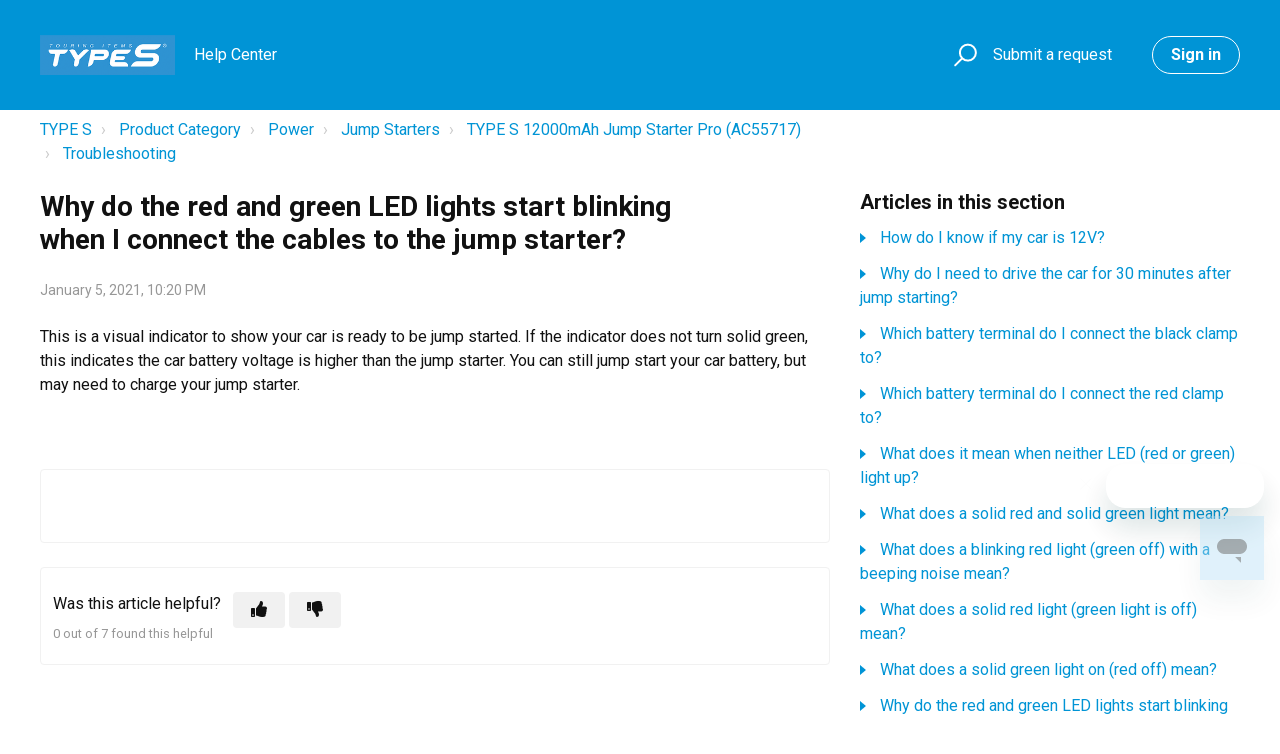

--- FILE ---
content_type: text/html; charset=utf-8
request_url: https://help.typesauto.com/hc/en-us/articles/360055013251-Why-do-the-red-and-green-LED-lights-start-blinking-when-I-connect-the-cables-to-the-jump-starter
body_size: 7245
content:
<!DOCTYPE html>
<html dir="ltr" lang="en-US">
<head>
  <meta charset="utf-8" />
  <!-- v26899 -->


  <title>Why do the red and green LED lights start blinking when I connect the cables to the jump starter? &ndash; TYPE S</title>

  

  <meta name="description" content="This is a visual indicator to show your car is ready to be jump started. If the indicator does not turn solid green, this indicates the..." /><meta property="og:image" content="https://help.typesauto.com/hc/theming_assets/01K24H5EZAPGJJEM13G419T1GA" />
<meta property="og:type" content="website" />
<meta property="og:site_name" content="TYPE S" />
<meta property="og:title" content="Why do the red and green LED lights start blinking when I connect the cables to the jump starter?" />
<meta property="og:description" content="This is a visual indicator to show your car is ready to be jump started. If the indicator does not turn solid green, this indicates the car battery voltage is higher than the jump starter. You can ..." />
<meta property="og:url" content="https://help.typesauto.com/hc/en-us/articles/360055013251-Why-do-the-red-and-green-LED-lights-start-blinking-when-I-connect-the-cables-to-the-jump-starter" />
<link rel="canonical" href="https://help.typesauto.com/hc/en-us/articles/360055013251-Why-do-the-red-and-green-LED-lights-start-blinking-when-I-connect-the-cables-to-the-jump-starter">
<link rel="alternate" hreflang="en-us" href="https://help.typesauto.com/hc/en-us/articles/360055013251-Why-do-the-red-and-green-LED-lights-start-blinking-when-I-connect-the-cables-to-the-jump-starter">
<link rel="alternate" hreflang="x-default" href="https://help.typesauto.com/hc/en-us/articles/360055013251-Why-do-the-red-and-green-LED-lights-start-blinking-when-I-connect-the-cables-to-the-jump-starter">

  <link rel="stylesheet" href="//static.zdassets.com/hc/assets/application-f34d73e002337ab267a13449ad9d7955.css" media="all" id="stylesheet" />
  <link rel="stylesheet" type="text/css" href="/hc/theming_assets/9397885/360004527672/style.css?digest=40072656396308">

  <link rel="icon" type="image/x-icon" href="/hc/theming_assets/01K24HB74F8047CMJYMNEAPZHY">

    

  <meta name="viewport" content="width=device-width, initial-scale=1.0" />


  <link href="https://fonts.googleapis.com/css?family=Roboto:100,100i,300,300i,400,400i,500,500i,700,700i,900,900i" rel="stylesheet">



<link rel="stylesheet" href="https://use.fontawesome.com/releases/v5.15.1/css/all.css" />
<link rel="stylesheet" href="//cdn.jsdelivr.net/highlight.js/9.10.0/styles/github.min.css" />
<link rel="stylesheet" href="//cdn.jsdelivr.net/npm/magnific-popup@1.1.0/dist/magnific-popup.min.css" />
<script src="//cdn.jsdelivr.net/npm/jquery@3.5.1/dist/jquery.min.js"></script>
<script src="//cdn.jsdelivr.net/npm/magnific-popup@1.1.0/dist/jquery.magnific-popup.min.js"></script>
<script src="//cdn.jsdelivr.net/highlight.js/9.10.0/highlight.min.js"></script>
<script>
  window.LotusConfig = {};
  LotusConfig.css = {
    activeClass: 'is-active',
    hiddenClass: 'is-hidden'
  };
</script>
<script src="/hc/theming_assets/01HZPD30R3X8YYYDV6YEW3Y342"></script>
<script src="/hc/theming_assets/01HZPD30EH3E777J2016VPHF42"></script>
<script src="/hc/theming_assets/01HZPD30JZ03QHNYFRDNS32MQS"></script>
<script src="/hc/theming_assets/01HZPD3123FEY1DTD3DH1P46F0"></script>
  
</head>
<body class="">
  
  
  

  <a class="skip-navigation" tabindex="1"
   href="#main-content">Skip to main content</a>
<div class="layout">
  <div class="layout__head">
    <header class="topbar container is-hidden topbar--image" data-topbar>
      <div class="container-inner topbar__container-inner">
        <div class="topbar__inner">
          <div class="topbar__col clearfix">
            <div class="logo-wrapper">
              <div class="logo">
                <a href="https://typesauto.com/">
                <img src="/hc/theming_assets/01K24H5EZAPGJJEM13G419T1GA" alt="Logo" />
                </a>
              </div>
            </div>
            
              <p class="help-center-name">
                
                  Help Center
                
              </p>
            
            <button type="button" role="button" aria-label="Toggle Navigation" class="lines-button x" data-toggle-menu>
              <span class="lines"></span> </button>
          </div>
          <div class="topbar__col topbar__menu">
            <div class="topbar__collapse" data-menu>
              <div class="topbar__controls">
                <div class="topbar__search">
                  <form role="search" class="topbar__search-bar is-hidden" data-search="" data-instant="true" autocomplete="off" action="/hc/en-us/search" accept-charset="UTF-8" method="get"><input type="hidden" name="utf8" value="&#x2713;" autocomplete="off" /><input type="search" name="query" id="query" placeholder="Type your question here..." autocomplete="off" aria-label="Type your question here..." />
<input type="submit" name="commit" value="Search" /></form>
                  <button type="button" role="button" class="topbar__btn-search">
                    <svg xmlns="http://www.w3.org/2000/svg" width="23" height="24" viewBox="0 0 23 24">
                      <g fill="none" fill-rule="evenodd" transform="translate(-6 -2)">
                        <circle cx="19.889" cy="11.611" r="8" stroke="#BDBDBD" stroke-width="2"
                          transform="rotate(45 19.89 11.61)" />
                        <path fill="#BDBDBD" fill-rule="nonzero"
                          d="M9.34328327,15.6566781 L11.3432833,15.6566781 L11.3432833,25.6606781 C11.3432833,26.2106781 10.8992833,26.6566781 10.3432833,26.6566781 C9.79128327,26.6566781 9.34328327,26.2116781 9.34328327,25.6606781 L9.34328327,15.6566781 Z"
                          transform="rotate(45 10.343 21.157)" />
                      </g>
                    </svg>
                  </button>
                </div>
                
                <a class="topbar__link" href="/hc/en-us/requests/new">Submit a request</a>
                
                  <a class="btn btn--topbar" rel="nofollow" data-auth-action="signin" title="Opens a dialog" role="button" href="/hc/en-us/signin?return_to=https%3A%2F%2Fhelp.typesauto.com%2Fhc%2Fen-us%2Farticles%2F360055013251-Why-do-the-red-and-green-LED-lights-start-blinking-when-I-connect-the-cables-to-the-jump-starter">
                    Sign in
                  </a>
                
              </div>
            </div>
          </div>
        </div>
      </div>

      <div class="hero-unit is-hidden" data-hero-unit>
        <div class="container-inner search-box search-box--hero-unit" data-search-box>
          <div class="hero-unit__title">
            
              What can we help you with?
            
          </div>
          <form role="search" class="search" data-search="" data-instant="true" autocomplete="off" action="/hc/en-us/search" accept-charset="UTF-8" method="get"><input type="hidden" name="utf8" value="&#x2713;" autocomplete="off" /><input type="search" name="query" id="query" placeholder="Type your question here..." autocomplete="off" aria-label="Type your question here..." />
<input type="submit" name="commit" value="Search" /></form>
        </div>
      </div>

      <div class="waves waves--large is-hidden" data-wave-large>
        <svg xmlns="http://www.w3.org/2000/svg" viewBox="0 0 1900 363" width="1900">
          <defs>
            <linearGradient id="a" x1="50%" x2="50%" y1="-10.882%" y2="91.608%">
              <stop stop-color="#FCFCFD" offset="0%" />
              <stop stop-color="#FFFFFF" offset="100%" />
            </linearGradient>
          </defs>
          <g class="waves__wave" fill="none" fill-rule="evenodd" transform="translate(-435)">
            <path class="waves__wave-left waves__wave-bottom"
              d="M300.982393,242.183587 C487.436581,204.5 522.207413,191.5 710.187223,191.5 C850.77646,191.5 988.117031,227.133959 1166.84036,251.758178 C1821.8349,342.002293 1969,310.462964 1969,310.462964 L1969,318 L300.543788,318 C300.543788,318 114.528206,279.867175 300.982393,242.183587 Z" />
            <path class="waves__wave-right waves__wave-bottom"
              d="M1048.83841,287.322967 C1048.83841,287.322967 1215.84125,232.793319 1456.64436,246.088521 C1547.00702,251.077618 1578.05082,261.67316 1715.69867,281.380298 C2042.85789,328.219912 2333.50021,321.967995 2333.50021,321.967995 L2333.50021,348 L1048.50061,348 L1048.83841,287.322967 Z"
              transform="matrix(-1 0 0 1 3382 0)" />
            <path class="waves__wave-left waves__wave-top"
              d="M43.2265129,102.183587 C212.151144,64.5 243.652983,51.5 413.959805,51.5 C541.331495,51.5 719.028083,79.5365681 827.680536,111.758178 C1374.76592,274 1771,350.462964 1771,350.462964 L1771,358 L259.404292,358 C259.404292,358 -125.698118,139.867174 43.2265129,102.183587 Z" />
            <path class="waves__wave-right waves__wave-top"
              d="M658.838412,187.322967 C658.838412,187.322967 847.473396,125.508991 1066.64436,146.088521 C1285.81532,166.668052 1530.29862,234.112569 1651.04919,256.404656 C1973.32429,315.900732 2333.50021,371.967995 2333.50021,371.967995 L2333.50021,398 L658.50061,408 L658.838412,187.322967 Z"
              transform="matrix(-1 0 0 1 2992 0)" />
            <path fill-rule="nonzero"
              d="M0,31 C0,31 136.772295,-7.846544 390.5,2.5 C644.22771,12.846544 809,26.5 1171,62.5 C1533,98.5 1900,31 1900,31 L1900,625 L0,625 L0,31 Z"
              transform="translate(435 253)" />
          </g>
        </svg>
      </div>
    </header>
    <div class="waves waves--small is-hidden" data-wave-small>
      <svg xmlns="http://www.w3.org/2000/svg" viewBox="0 0 1900 47" xmlns:xlink="http://www.w3.org/1999/xlink">
        <g fill="none" fill-rule="evenodd">
          <path fill-rule="nonzero"
            d="M403.925926,32 C583.088889,32 1900,0 1900,0 L0,0 C0,0 163.540741,32 403.925926,32 Z"
            transform="translate(-250)" />
          <path fill-opacity="0.2" fill-rule="nonzero"
            d="M1342.66667,76 C1552.37037,76 1900,0.2 1900,0.2 L0,0.2 C0,0.2 896.518519,76 1342.66667,76 Z"
            transform="translate(0 -29)" />
          <path fill-opacity="0.2" fill-rule="nonzero"
            d="M1342.66667,76 C1552.37037,76 1900,0.2 1900,0.2 L0,0.2 C0,0.2 896.518519,76 1342.66667,76 Z"
            transform="translate(617 -29)" />
        </g>
      </svg>
    </div>
  </div>
  <div class="layout__content">

  <main role="main">
    <div class="container article-page">
  <div class="container-inner">
    <div class="row clearfix">
      <div class="column column--sm-8">
        <ol class="breadcrumbs">
  
    <li title="TYPE S">
      
        <a href="/hc/en-us">TYPE S</a>
      
    </li>
  
    <li title="Product Category">
      
        <a href="/hc/en-us/categories/360004605591-Product-Category">Product Category</a>
      
    </li>
  
    <li title="Power">
      
        <a href="/hc/en-us/sections/360010934852-Power">Power</a>
      
    </li>
  
    <li title="Jump Starters">
      
        <a href="/hc/en-us/sections/360011052051-Jump-Starters">Jump Starters</a>
      
    </li>
  
    <li title="TYPE S 12000mAh Jump Starter Pro (AC55717)">
      
        <a href="/hc/en-us/sections/360011223391-TYPE-S-12000mAh-Jump-Starter-Pro-AC55717">TYPE S 12000mAh Jump Starter Pro (AC55717)</a>
      
    </li>
  
    <li title="Troubleshooting">
      
        <a href="/hc/en-us/sections/360011787311-Troubleshooting">Troubleshooting</a>
      
    </li>
  
</ol>

      </div>
    </div>

    <div class="article-container" id="main-content">
      <div class="article-container__column article-container__sidenav">
        <div data-sidenav='{"mobileBreakpoint": 991}'></div>
      </div>
      <div class="article-container__column article-container__article">
        <article class="article clearfix" itemscope itemtype="http://schema.org/Article">
          <header class="article-header">
            <h1 class="article__title" itemprop="name">
              
              Why do the red and green LED lights start blinking when I connect the cables to the jump starter?
            </h1>
            

            <div class="article-meta">
              <div class="article-meta__col article-meta__col--main">
                <div class="entry-info">
                  
                  <div class="entry-info__content">
                    
                    <div class="meta"><time datetime="2021-01-05T22:20:22Z" title="2021-01-05T22:20:22Z" data-datetime="calendar">January 05, 2021 22:20</time></div>
                  </div>
                </div>
              </div>
            </div>
          </header>

          <div class="article__body markdown" itemprop="articleBody" data-article>
            <article class="article clearfix">
<div class="article__body markdown" data-article="">
<p>This is a visual indicator to show your car is ready to be jump started. If the indicator does not turn solid green, this indicates the car battery voltage is higher than the jump starter. You can still jump start your car battery, but may need to charge your jump starter.</p>
</div>
<div class="article__attachments">&nbsp;</div>
</article>
<footer class="article-footer clearfix">
<div class="article-vote">&nbsp;</div>
</footer>
          </div>

          <div class="article__attachments">
            
          </div>
        </article>

        <footer class="article-footer clearfix">
          
            <div class="article-vote">
              <span class="article-vote-question">Was this article helpful?</span>
              <div class="article-vote-controls">
                <button type="button" class="btn article-vote-controls__item article-vote-controls__item--up" data-auth-action="signin" aria-label="This article was helpful" aria-pressed="false">
                  <span class="fa fa-thumbs-up"></span>
                </button>
                <button type="button" class="btn article-vote-controls__item article-vote-controls__item--down" data-auth-action="signin" aria-label="This article was not helpful" aria-pressed="false">
                  <span class="fa fa-thumbs-down"></span>
                </button>
              </div>
              <small class="article-vote-count">
                <span class="article-vote-label">0 out of 7 found this helpful</span>
              </small>
            </div>
          
        </footer>

        
        
      </div>
      <div class="article-container__column article-container__toc">
        <div data-toc='{"mobileBreakpoint": 991}'></div>
      </div>

      <div
        class="article-container__column article-container__sidebar">
        <div class="article-sidebar">
          
            <section class="section-articles">
              <h3 class="section-articles__title">Articles in this section</h3>
              <ul class="section-articles__list">
                
                  <li class="section-articles__item">
                    <a href="/hc/en-us/articles/360054582092-How-do-I-know-if-my-car-is-12V" class="section-articles__link ">How do I know if my car is 12V?</a>
                  </li>
                
                  <li class="section-articles__item">
                    <a href="/hc/en-us/articles/360055013691-Why-do-I-need-to-drive-the-car-for-30-minutes-after-jump-starting" class="section-articles__link ">Why do I need to drive the car for 30 minutes after jump starting?</a>
                  </li>
                
                  <li class="section-articles__item">
                    <a href="/hc/en-us/articles/360054581932-Which-battery-terminal-do-I-connect-the-black-clamp-to" class="section-articles__link ">Which battery terminal do I connect the black clamp to?</a>
                  </li>
                
                  <li class="section-articles__item">
                    <a href="/hc/en-us/articles/360055013611-Which-battery-terminal-do-I-connect-the-red-clamp-to" class="section-articles__link ">Which battery terminal do I connect the red clamp to?</a>
                  </li>
                
                  <li class="section-articles__item">
                    <a href="/hc/en-us/articles/360054581732-What-does-it-mean-when-neither-LED-red-or-green-light-up" class="section-articles__link ">What does it mean when neither LED (red or green) light up?</a>
                  </li>
                
                  <li class="section-articles__item">
                    <a href="/hc/en-us/articles/360054581672-What-does-a-solid-red-and-solid-green-light-mean" class="section-articles__link ">What does a solid red and solid green light mean?</a>
                  </li>
                
                  <li class="section-articles__item">
                    <a href="/hc/en-us/articles/360055013471-What-does-a-blinking-red-light-green-off-with-a-beeping-noise-mean" class="section-articles__link ">What does a blinking red light (green off) with a beeping noise mean?</a>
                  </li>
                
                  <li class="section-articles__item">
                    <a href="/hc/en-us/articles/360054581492-What-does-a-solid-red-light-green-light-is-off-mean" class="section-articles__link ">What does a solid red light (green light is off) mean?</a>
                  </li>
                
                  <li class="section-articles__item">
                    <a href="/hc/en-us/articles/360054581432-What-does-a-solid-green-light-on-red-off-mean" class="section-articles__link ">What does a solid green light on (red off) mean?</a>
                  </li>
                
                  <li class="section-articles__item">
                    <a href="/hc/en-us/articles/360055013251-Why-do-the-red-and-green-LED-lights-start-blinking-when-I-connect-the-cables-to-the-jump-starter" class="section-articles__link is-active">Why do the red and green LED lights start blinking when I connect the cables to the jump starter?</a>
                  </li>
                
              </ul>
              
                <a href="/hc/en-us/sections/360011787311-Troubleshooting" class="btn btn--primary">See more</a>
              
            </section>
          
          
            <div data-recent-articles></div>
          
        </div>
      </div>
    </div>
  </div>
</div>

  </main>

  </div>
<div class="layout__footer">
  <footer class="footer">
    <div class="footer__wrapper container">
      <div class="waves waves--footer">
        <svg xmlns="http://www.w3.org/2000/svg" viewBox="0 0 1900 100" width="1900"
             xmlns:xlink="http://www.w3.org/1999/xlink">
          <g transform="translate(-578)">
            <path class="waves__wave waves__wave-footer-with-opacity"
                  d="M0,74.3635517 C0,74.3635517 149.686491,112.453979 552.5,94.3635517 C955.313509,76.2731247 1085.21689,63.4466345 1336,24.3635517 C1586.78311,-14.7195311 1900,116 1900,116 L1900,684.363552 L0,684.363552 L0,74.3635517 Z"
                  opacity="0.4"/>
            <path class="waves__wave waves__wave-footer-with-opacity"
                  d="M578,21 C578,21 700,-7.5 1130.5,61.7525987 C1561,131.005197 1663.21689,18.4672903 1914,3.21512382 C2164.78311,-12.0370427 2478,51.0201205 2478,51.0201205 L2478,292 L578,292 L578,21 Z"
                  opacity="0.4"/>
            <path class="waves__wave waves__wave--footer-primary"
                  d="M578,81.0871789 C729,43 948.5,20.5 1208.5,38.5 C1468.5,56.5 2141,147 2478,10 C2478,159 2478,645.450731 2478,645.450731 L578,645.450731 C578,645.450731 578,129 578,81.0871789 Z"/>
          </g>
        </svg>
      </div>
      <section class="footer-submit-ticket is-hidden" data-footer-submit-ticket>
        <h2 class="footer-submit-ticket__title">
          
            Can&#39;t find what you&#39;re looking for?
          
        </h2>
        <h4 class="footer-submit-ticket__subtitle">
          
            Let us help you!
          
        </h4>
        <a class="btn btn--primary footer-submit-ticket__btn" href="/hc/en-us/requests/new">Submit a request</a>
      </section>
      <div class="container-inner footer__inner">
        <div class="footer__col copyright">
          <p>&copy; TYPE S</p>
        </div>
        <div class="footer__col footer__col--social-links">
          
          
          
          
          
        </div>
      </div>
    </div>
  </footer>
</div>
</div>




  <!-- / -->

  
  <script src="//static.zdassets.com/hc/assets/en-us.bbb3d4d87d0b571a9a1b.js"></script>
  

  <script type="text/javascript">
  /*

    Greetings sourcecode lurker!

    This is for internal Zendesk and legacy usage,
    we don't support or guarantee any of these values
    so please don't build stuff on top of them.

  */

  HelpCenter = {};
  HelpCenter.account = {"subdomain":"horizonbrands","environment":"production","name":"Horizon Brands"};
  HelpCenter.user = {"identifier":"da39a3ee5e6b4b0d3255bfef95601890afd80709","email":null,"name":"","role":"anonymous","avatar_url":"https://assets.zendesk.com/hc/assets/default_avatar.png","is_admin":false,"organizations":[],"groups":[]};
  HelpCenter.internal = {"asset_url":"//static.zdassets.com/hc/assets/","web_widget_asset_composer_url":"https://static.zdassets.com/ekr/snippet.js","current_session":{"locale":"en-us","csrf_token":null,"shared_csrf_token":null},"usage_tracking":{"event":"article_viewed","data":"BAh7CDoLbG9jYWxlSSIKZW4tdXMGOgZFVDoPYXJ0aWNsZV9pZGwrCIN/[base64]--b779de22cbfb4ea68a68e99ad84a5fb13cc9bd0e","url":"https://help.typesauto.com/hc/activity"},"current_record_id":"360055013251","current_record_url":"/hc/en-us/articles/360055013251-Why-do-the-red-and-green-LED-lights-start-blinking-when-I-connect-the-cables-to-the-jump-starter","current_record_title":"Why do the red and green LED lights start blinking when I connect the cables to the jump starter?","current_text_direction":"ltr","current_brand_id":360004527672,"current_brand_name":"TYPE S","current_brand_url":"https://typesauto.zendesk.com","current_brand_active":true,"current_path":"/hc/en-us/articles/360055013251-Why-do-the-red-and-green-LED-lights-start-blinking-when-I-connect-the-cables-to-the-jump-starter","show_autocomplete_breadcrumbs":true,"user_info_changing_enabled":false,"has_user_profiles_enabled":false,"has_end_user_attachments":true,"user_aliases_enabled":false,"has_anonymous_kb_voting":false,"has_multi_language_help_center":true,"show_at_mentions":false,"embeddables_config":{"embeddables_web_widget":true,"embeddables_help_center_auth_enabled":false,"embeddables_connect_ipms":false},"answer_bot_subdomain":"static","gather_plan_state":"subscribed","has_article_verification":true,"has_gather":true,"has_ckeditor":false,"has_community_enabled":false,"has_community_badges":true,"has_community_post_content_tagging":false,"has_gather_content_tags":true,"has_guide_content_tags":true,"has_user_segments":true,"has_answer_bot_web_form_enabled":false,"has_garden_modals":false,"theming_cookie_key":"hc-da39a3ee5e6b4b0d3255bfef95601890afd80709-2-preview","is_preview":false,"has_search_settings_in_plan":true,"theming_api_version":2,"theming_settings":{"toggle_translations":false,"body_bg":"#fff","brand_primary":"rgba(0, 148, 214, 1)","brand_secondary":"rgba(0, 148, 214, 1)","text_color":"#111","link_color":"rgba(0, 148, 213, 1)","font_size_base":"16px","font_family_base":"'Roboto', sans-serif","line_height_base":"1.5","hero_show_image":true,"hero_homepage_image":"/hc/theming_assets/01HZPD31ADT5GC1E9W7MEW6HKE","hero_unit_mask_bg":"rgba(0, 148, 214, 1)","hero_unit_mask_opacity":"0.3","hero_title":"What can we help you with?","hero_title_color":"#fff","search_placeholder":"Type your question here...","button_color_1":"rgba(74, 74, 74, 1)","logo":"/hc/theming_assets/01K24H5EZAPGJJEM13G419T1GA","logo_height":"40px","favicon":"/hc/theming_assets/01K24HB74F8047CMJYMNEAPZHY","border_radius_base":"4px","toggle_custom_blocks":true,"toggle_promoted_articles":false,"toggle_category_list":true,"toggle_category_tree":false,"toggle_recent_activity":false,"brand_info":"#5bc0de","brand_success":"#504d7f","brand_warning":"#fad782","brand_danger":"#ff5252","custom_block_1_type":"custom","custom_block_1_icon":"/hc/theming_assets/01HZPD31RY76ZQ6MBHBJ27RP78","custom_block_1_title":"Help Articles By Category","custom_block_1_description":"Learn about products and read commonly asked questions","custom_block_1_url":"https://help.typesauto.com/hc/en-us/categories/360004605591-Help-Articles-by-Category","custom_block_2_type":"custom","custom_block_2_icon":"/hc/theming_assets/01HZPD31X2RHF1NJJVVY53FDPD","custom_block_2_title":"Installation Videos","custom_block_2_description":"Watch and follow along with our product installation tutorials ","custom_block_2_url":"https://help.typesauto.com/hc/en-us/categories/360004567572-Installation-Videos","custom_block_3_type":"hidden","custom_block_3_icon":"/hc/theming_assets/01HZPD3226GJMS1Q0956NX7S5Z","custom_block_3_title":"Community","custom_block_3_description":"Need help? We have you covered all the time","custom_block_3_url":"#","custom_block_4_type":"submit_a_request","custom_block_4_icon":"/hc/theming_assets/01HZPD3262DX5BTFYV6PTBEJ6S","custom_block_4_title":"Submit a request","custom_block_4_description":"Can't find the answer to your question? Reach out via our contact form","custom_block_4_url":"#","toggle_help_center_title":true,"help_center_title":"Help Center","topbar_text_color":"#fff","topbar_link_color":"#fff","topbar_button_color":"#fff","footer_text_color":"#fff","footer_link_color":"#fff","footer_social_link_color":"#fff","footer_cta_title":"Can't find what you're looking for?","footer_cta_subtitle":"Let us help you!","toggle_facebook_icon":false,"facebook_url":"https://facebook.com","toggle_twitter_icon":false,"twitter_url":"https://twitter.com","toggle_youtube_icon":false,"youtube_url":"https://youtube.com","toggle_linkedin_icon":false,"linkedin_url":"https://linkedin.com","toggle_instagram_icon":false,"instagram_url":"https://www.instagram.com/","show_articles_in_section":true,"show_article_author":false,"show_article_comments":false,"show_follow_article":false,"show_recently_viewed_articles":true,"show_follow_section":false,"show_follow_community_post":false,"show_follow_community_topic":false},"has_pci_credit_card_custom_field":true,"help_center_restricted":false,"is_assuming_someone_else":false,"flash_messages":[],"user_photo_editing_enabled":true,"user_preferred_locale":"en-us","base_locale":"en-us","login_url":"https://horizonbrands.zendesk.com/access?locale=en-us\u0026brand_id=360004527672\u0026return_to=https%3A%2F%2Fhelp.typesauto.com%2Fhc%2Fen-us%2Farticles%2F360055013251-Why-do-the-red-and-green-LED-lights-start-blinking-when-I-connect-the-cables-to-the-jump-starter","has_alternate_templates":true,"has_custom_statuses_enabled":true,"has_hc_generative_answers_setting_enabled":true,"has_generative_search_with_zgpt_enabled":false,"has_suggested_initial_questions_enabled":false,"has_guide_service_catalog":true,"has_service_catalog_search_poc":false,"has_service_catalog_itam":false,"has_csat_reverse_2_scale_in_mobile":false,"has_knowledge_navigation":false,"has_unified_navigation":false,"has_unified_navigation_eap_access":true,"has_csat_bet365_branding":false,"version":"v26899","dev_mode":false};
</script>

  
  
  <script src="//static.zdassets.com/hc/assets/hc_enduser-3fe137bd143765049d06e1494fc6f66f.js"></script>
  <script type="text/javascript" src="/hc/theming_assets/9397885/360004527672/script.js?digest=40072656396308"></script>
  
</body>
</html>

--- FILE ---
content_type: text/javascript; charset=utf-8
request_url: https://help.typesauto.com/hc/theming_assets/9397885/360004527672/script.js?digest=40072656396308
body_size: 1208
content:
hljs.initHighlightingOnLoad();

var HC_SETTINGS = {
  css: {
    activeClass: 'is-active',
    hiddenClass: 'is-hidden'
  }
};

$(function() {
  SearchResultsFilters.init();

  var $topbar = $('[data-topbar]');
  var $heroUnit = $('[data-hero-unit]');
  var $topSearchBar = $('.topbar__search-bar');
  var $topSearchBarQuery = $topSearchBar.find('#query');
  var $topSearchBarBtn = $('.topbar__btn-search');

  if (LotusUtils.isHomePage()) {
    $topbar.addClass('topbar--large');
    $heroUnit.removeClass(HC_SETTINGS.css.hiddenClass);
    $('[data-wave-large]').removeClass(HC_SETTINGS.css.hiddenClass);
    $('[data-footer-submit-ticket]').removeClass(HC_SETTINGS.css.hiddenClass);
  } else {
    $topbar.addClass('topbar--small');
    $('[data-wave-small]').removeClass(HC_SETTINGS.css.hiddenClass);
  }

  $topbar.removeClass(HC_SETTINGS.css.hiddenClass);
  $(window).trigger('resize');

  $('[data-toggle-menu]').click(function() {
    $(this).toggleClass(HC_SETTINGS.css.activeClass);
    $('[data-menu]').toggle();
  });

  // Social share popups
  $('.share a').click(function(e) {
    e.preventDefault();
    window.open(this.href, '', 'height = 500, width = 500');
  });

  // Toggle the share dropdown in communities
  $('.share-label').on('click', function(e) {
    e.stopPropagation();
    var isSelected = this.getAttribute('aria-selected') === 'true';
    this.setAttribute('aria-selected', !isSelected);
    $('.share-label')
      .not(this)
      .attr('aria-selected', 'false');
  });

  $(document).on('click', function() {
    $('.share-label').attr('aria-selected', 'false');
  });

  // Submit search on select change
  $('#request-status-select, #request-organization-select').on(
    'change',
    function() {
      search();
    }
  );

  // Submit search on input enter
  $('#quick-search').on('keypress', function(e) {
    if (e.which === 13) {
      search();
    }
  });

  function search() {
    window.location.search = $.param({
      query: $('#quick-search').val(),
      status: $('#request-status-select').val(),
      organization_id: $('#request-organization-select').val()
    });
  }

  $('.image-with-lightbox').magnificPopup({
    type: 'image',
    closeOnContentClick: true,
    closeBtnInside: false,
    fixedContentPos: true,
    mainClass: 'mfp-with-zoom', // class to remove default margin from left and right side
    image: {
      verticalFit: true
    },
    zoom: {
      enabled: true,
      duration: 300 // don't foget to change the duration also in CSS
    }
  });

  $('.image-with-video-icon').magnificPopup({
    disableOn: 700,
    type: 'iframe',
    mainClass: 'mfp-fade',
    removalDelay: 160,
    preloader: false,
    fixedContentPos: false
  });

  $('.accordion__item-title').on('click', function() {
    var $title = $(this);
    $title.toggleClass('accordion__item-title--active');
    $title
      .parents('.accordion__item')
      .find('.accordion__item-content')
      .slideToggle();
  });

  $('.tabs-link').click(function(e) {
    e.preventDefault();
    var $link = $(this);
    var tabIndex = $link.index();
    var $tab = $link
      .parents('.tabs')
      .find('.tab')
      .eq(tabIndex);
    $link
      .addClass(HC_SETTINGS.css.activeClass)
      .siblings()
      .removeClass(HC_SETTINGS.css.activeClass);
    $tab
      .removeClass(HC_SETTINGS.css.hiddenClass)
      .siblings('.tab')
      .addClass(HC_SETTINGS.css.hiddenClass);
  });

  $topSearchBarBtn.click(function() {
    $(this).addClass(HC_SETTINGS.css.hiddenClass);
    $topSearchBar.removeClass(HC_SETTINGS.css.hiddenClass);
    $topSearchBarQuery.focus();
  });

  $(document).mouseup(function(e) {
    if (!$topSearchBarQuery.is(e.target)) {
      $topSearchBar.addClass(HC_SETTINGS.css.hiddenClass);
      $topSearchBarBtn.removeClass(HC_SETTINGS.css.hiddenClass);
    }
  });

  // Fix animated icons
  $('.fa-spin').empty();

  $('img.custom-block__image').each(function() {
    var $img = $(this);
    var imgID = $img.attr('id');
    var imgClass = $img.attr('class');
    var imgURL = $img.attr('src') + '?reset';

    $.get(
      imgURL,
      function(data) {
        // Get the SVG tag, ignore the rest
        var $svg = $(data).find('svg');

        // Add replaced image's ID to the new SVG
        if (typeof imgID !== 'undefined') {
          $svg = $svg.attr('id', imgID);
        }
        // Add replaced image's classes to the new SVG
        if (typeof imgClass !== 'undefined') {
          $svg = $svg.attr('class', imgClass + ' replaced-svg');
        }

        // Remove any invalid XML tags as per http://validator.w3.org
        $svg = $svg.removeAttr('xmlns:a');

        // Replace image with new SVG
        $img.replaceWith($svg);
      },
      'xml'
    );
  });
});
